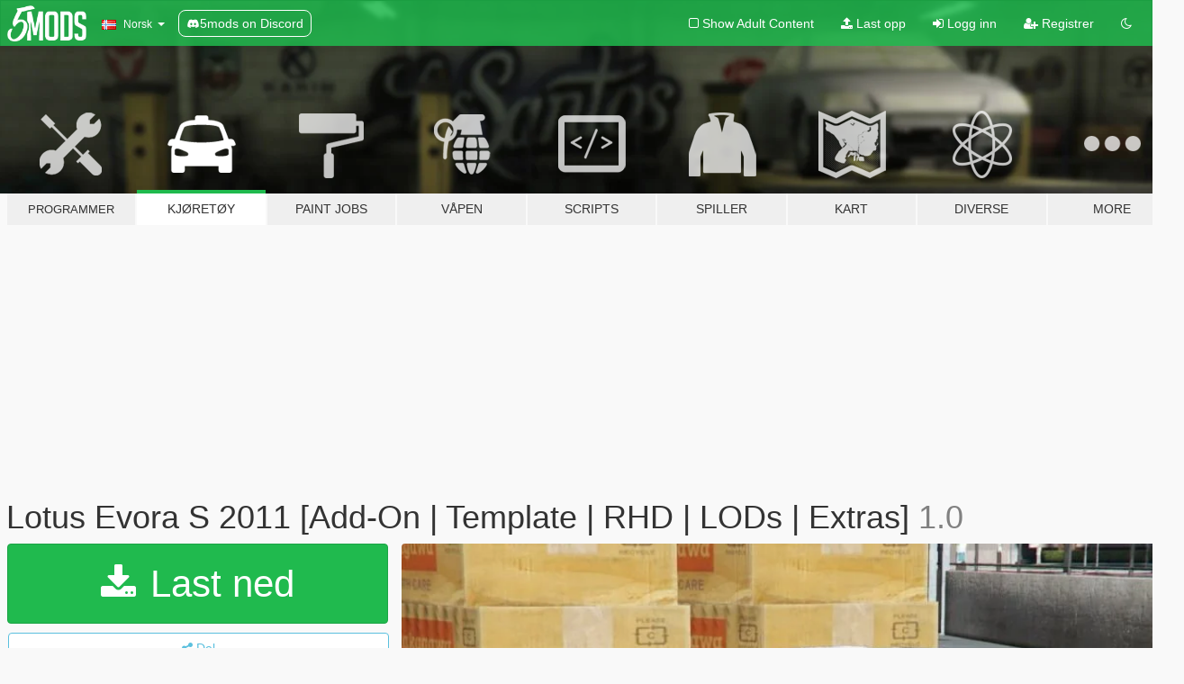

--- FILE ---
content_type: text/html; charset=utf-8
request_url: https://no.gta5-mods.com/vehicles/lotus-evora-s-2011-add-on-template-rhd-lods-extras
body_size: 13391
content:

<!DOCTYPE html>
<html lang="nb" dir="ltr">
<head>
	<title>
		Lotus Evora S 2011 [Add-On | Template | RHD | LODs | Extras] - GTA5-Mods.com
	</title>

		<script
		  async
		  src="https://hb.vntsm.com/v4/live/vms/sites/gta5-mods.com/index.js"
        ></script>

        <script>
          self.__VM = self.__VM || [];
          self.__VM.push(function (admanager, scope) {
            scope.Config.buildPlacement((configBuilder) => {
              configBuilder.add("billboard");
              configBuilder.addDefaultOrUnique("mobile_mpu").setBreakPoint("mobile")
            }).display("top-ad");

            scope.Config.buildPlacement((configBuilder) => {
              configBuilder.add("leaderboard");
              configBuilder.addDefaultOrUnique("mobile_mpu").setBreakPoint("mobile")
            }).display("central-ad");

            scope.Config.buildPlacement((configBuilder) => {
              configBuilder.add("mpu");
              configBuilder.addDefaultOrUnique("mobile_mpu").setBreakPoint("mobile")
            }).display("side-ad");

            scope.Config.buildPlacement((configBuilder) => {
              configBuilder.add("leaderboard");
              configBuilder.addDefaultOrUnique("mpu").setBreakPoint({ mediaQuery: "max-width:1200px" })
            }).display("central-ad-2");

            scope.Config.buildPlacement((configBuilder) => {
              configBuilder.add("leaderboard");
              configBuilder.addDefaultOrUnique("mobile_mpu").setBreakPoint("mobile")
            }).display("bottom-ad");

            scope.Config.buildPlacement((configBuilder) => {
              configBuilder.add("desktop_takeover");
              configBuilder.addDefaultOrUnique("mobile_takeover").setBreakPoint("mobile")
            }).display("takeover-ad");

            scope.Config.get('mpu').display('download-ad-1');
          });
        </script>

	<meta charset="utf-8">
	<meta name="viewport" content="width=320, initial-scale=1.0, maximum-scale=1.0">
	<meta http-equiv="X-UA-Compatible" content="IE=edge">
	<meta name="msapplication-config" content="none">
	<meta name="theme-color" content="#20ba4e">
	<meta name="msapplication-navbutton-color" content="#20ba4e">
	<meta name="apple-mobile-web-app-capable" content="yes">
	<meta name="apple-mobile-web-app-status-bar-style" content="#20ba4e">
	<meta name="csrf-param" content="authenticity_token" />
<meta name="csrf-token" content="nHlLU5skROuIVc/fg2IeqO9LLdkf2eZmKa/SZNpnbVIysybTZAZYMoKIMR8YsgYl5FGW77b4B7X/JW24Syau3A==" />
	    <!--suppress ALL -->

    <meta property="og:url" content="https://no.gta5-mods.com/vehicles/lotus-evora-s-2011-add-on-template-rhd-lods-extras">
    <meta property="og:title" content="Lotus Evora S 2011 [Add-On | Template | RHD | LODs | Extras]">
    <meta property="og:description" content="In The Name Of God ============================================================= &quot; Lotus Evora S 2011 &quot; ----------------------------------------------------------------------------------------------------------- 3D Model from Forza Horizon 4 GTA V convert and edit: Abolfazl Danaee (00AbOlFaZl00) Tire texture from Assetto Corsa - Edited by Vsoreny All Liverys by HarvinoiiD ============================================================= ...">
    <meta property="og:site_name" content="GTA5-Mods.com">
    <meta property="og:image" content="https://img.gta5-mods.com/q75/images/lotus-evora-s-2011-add-on-template-rhd-lods-extras/05aa15-1.jpg">

    <meta name="twitter:card" content="summary_large_image">
    <meta name="twitter:site" content="@5mods">
    <meta name="twitter:title" content="Lotus Evora S 2011 [Add-On | Template | RHD | LODs | Extras]">
    <meta name="twitter:description" content="In The Name Of God ============================================================= &quot; Lotus Evora S 2011 &quot; ----------------------------------------------------------------------------------------------------------- 3D Model from Forza Horizon 4 GTA V convert and edit: Abolfazl Danaee (00AbOlFaZl00) Tire texture from Assetto Corsa - Edited by Vsoreny All Liverys by HarvinoiiD ============================================================= ...">
    <meta name="twitter:image" content="https://img.gta5-mods.com/q75/images/lotus-evora-s-2011-add-on-template-rhd-lods-extras/05aa15-1.jpg">


	<link rel="shortcut icon" type="image/x-icon" href="https://images.gta5-mods.com/icons/favicon.png">
	<link rel="stylesheet" media="screen" href="/assets/application-7e510725ebc5c55e88a9fd87c027a2aa9e20126744fbac89762e0fd54819c399.css" />
	    <link rel="alternate" hreflang="id" href="https://id.gta5-mods.com/vehicles/lotus-evora-s-2011-add-on-template-rhd-lods-extras">
    <link rel="alternate" hreflang="ms" href="https://ms.gta5-mods.com/vehicles/lotus-evora-s-2011-add-on-template-rhd-lods-extras">
    <link rel="alternate" hreflang="bg" href="https://bg.gta5-mods.com/vehicles/lotus-evora-s-2011-add-on-template-rhd-lods-extras">
    <link rel="alternate" hreflang="ca" href="https://ca.gta5-mods.com/vehicles/lotus-evora-s-2011-add-on-template-rhd-lods-extras">
    <link rel="alternate" hreflang="cs" href="https://cs.gta5-mods.com/vehicles/lotus-evora-s-2011-add-on-template-rhd-lods-extras">
    <link rel="alternate" hreflang="da" href="https://da.gta5-mods.com/vehicles/lotus-evora-s-2011-add-on-template-rhd-lods-extras">
    <link rel="alternate" hreflang="de" href="https://de.gta5-mods.com/vehicles/lotus-evora-s-2011-add-on-template-rhd-lods-extras">
    <link rel="alternate" hreflang="el" href="https://el.gta5-mods.com/vehicles/lotus-evora-s-2011-add-on-template-rhd-lods-extras">
    <link rel="alternate" hreflang="en" href="https://www.gta5-mods.com/vehicles/lotus-evora-s-2011-add-on-template-rhd-lods-extras">
    <link rel="alternate" hreflang="es" href="https://es.gta5-mods.com/vehicles/lotus-evora-s-2011-add-on-template-rhd-lods-extras">
    <link rel="alternate" hreflang="fr" href="https://fr.gta5-mods.com/vehicles/lotus-evora-s-2011-add-on-template-rhd-lods-extras">
    <link rel="alternate" hreflang="gl" href="https://gl.gta5-mods.com/vehicles/lotus-evora-s-2011-add-on-template-rhd-lods-extras">
    <link rel="alternate" hreflang="ko" href="https://ko.gta5-mods.com/vehicles/lotus-evora-s-2011-add-on-template-rhd-lods-extras">
    <link rel="alternate" hreflang="hi" href="https://hi.gta5-mods.com/vehicles/lotus-evora-s-2011-add-on-template-rhd-lods-extras">
    <link rel="alternate" hreflang="it" href="https://it.gta5-mods.com/vehicles/lotus-evora-s-2011-add-on-template-rhd-lods-extras">
    <link rel="alternate" hreflang="hu" href="https://hu.gta5-mods.com/vehicles/lotus-evora-s-2011-add-on-template-rhd-lods-extras">
    <link rel="alternate" hreflang="mk" href="https://mk.gta5-mods.com/vehicles/lotus-evora-s-2011-add-on-template-rhd-lods-extras">
    <link rel="alternate" hreflang="nl" href="https://nl.gta5-mods.com/vehicles/lotus-evora-s-2011-add-on-template-rhd-lods-extras">
    <link rel="alternate" hreflang="nb" href="https://no.gta5-mods.com/vehicles/lotus-evora-s-2011-add-on-template-rhd-lods-extras">
    <link rel="alternate" hreflang="pl" href="https://pl.gta5-mods.com/vehicles/lotus-evora-s-2011-add-on-template-rhd-lods-extras">
    <link rel="alternate" hreflang="pt-BR" href="https://pt.gta5-mods.com/vehicles/lotus-evora-s-2011-add-on-template-rhd-lods-extras">
    <link rel="alternate" hreflang="ro" href="https://ro.gta5-mods.com/vehicles/lotus-evora-s-2011-add-on-template-rhd-lods-extras">
    <link rel="alternate" hreflang="ru" href="https://ru.gta5-mods.com/vehicles/lotus-evora-s-2011-add-on-template-rhd-lods-extras">
    <link rel="alternate" hreflang="sl" href="https://sl.gta5-mods.com/vehicles/lotus-evora-s-2011-add-on-template-rhd-lods-extras">
    <link rel="alternate" hreflang="fi" href="https://fi.gta5-mods.com/vehicles/lotus-evora-s-2011-add-on-template-rhd-lods-extras">
    <link rel="alternate" hreflang="sv" href="https://sv.gta5-mods.com/vehicles/lotus-evora-s-2011-add-on-template-rhd-lods-extras">
    <link rel="alternate" hreflang="vi" href="https://vi.gta5-mods.com/vehicles/lotus-evora-s-2011-add-on-template-rhd-lods-extras">
    <link rel="alternate" hreflang="tr" href="https://tr.gta5-mods.com/vehicles/lotus-evora-s-2011-add-on-template-rhd-lods-extras">
    <link rel="alternate" hreflang="uk" href="https://uk.gta5-mods.com/vehicles/lotus-evora-s-2011-add-on-template-rhd-lods-extras">
    <link rel="alternate" hreflang="zh-CN" href="https://zh.gta5-mods.com/vehicles/lotus-evora-s-2011-add-on-template-rhd-lods-extras">

  <script src="/javascripts/ads.js"></script>

		<!-- Nexus Google Tag Manager -->
		<script nonce="true">
//<![CDATA[
				window.dataLayer = window.dataLayer || [];

						window.dataLayer.push({
								login_status: 'Guest',
								user_id: undefined,
								gta5mods_id: undefined,
						});

//]]>
</script>
		<script nonce="true">
//<![CDATA[
				(function(w,d,s,l,i){w[l]=w[l]||[];w[l].push({'gtm.start':
				new Date().getTime(),event:'gtm.js'});var f=d.getElementsByTagName(s)[0],
				j=d.createElement(s),dl=l!='dataLayer'?'&l='+l:'';j.async=true;j.src=
				'https://www.googletagmanager.com/gtm.js?id='+i+dl;f.parentNode.insertBefore(j,f);
				})(window,document,'script','dataLayer','GTM-KCVF2WQ');

//]]>
</script>		<!-- End Nexus Google Tag Manager -->
</head>
<body class=" nb">
	<!-- Google Tag Manager (noscript) -->
	<noscript><iframe src="https://www.googletagmanager.com/ns.html?id=GTM-KCVF2WQ"
										height="0" width="0" style="display:none;visibility:hidden"></iframe></noscript>
	<!-- End Google Tag Manager (noscript) -->

<div id="page-cover"></div>
<div id="page-loading">
	<span class="graphic"></span>
	<span class="message">Laster...</span>
</div>

<div id="page-cover"></div>

<nav id="main-nav" class="navbar navbar-default">
  <div class="container">
    <div class="navbar-header">
      <a class="navbar-brand" href="/"></a>

      <ul class="nav navbar-nav">
        <li id="language-dropdown" class="dropdown">
          <a href="#language" class="dropdown-toggle" data-toggle="dropdown">
            <span class="famfamfam-flag-no icon"></span>&nbsp;
            <span class="language-name">Norsk</span>
            <span class="caret"></span>
          </a>

          <ul class="dropdown-menu dropdown-menu-with-footer">
                <li>
                  <a href="https://id.gta5-mods.com/vehicles/lotus-evora-s-2011-add-on-template-rhd-lods-extras">
                    <span class="famfamfam-flag-id"></span>
                    <span class="language-name">Bahasa Indonesia</span>
                  </a>
                </li>
                <li>
                  <a href="https://ms.gta5-mods.com/vehicles/lotus-evora-s-2011-add-on-template-rhd-lods-extras">
                    <span class="famfamfam-flag-my"></span>
                    <span class="language-name">Bahasa Melayu</span>
                  </a>
                </li>
                <li>
                  <a href="https://bg.gta5-mods.com/vehicles/lotus-evora-s-2011-add-on-template-rhd-lods-extras">
                    <span class="famfamfam-flag-bg"></span>
                    <span class="language-name">Български</span>
                  </a>
                </li>
                <li>
                  <a href="https://ca.gta5-mods.com/vehicles/lotus-evora-s-2011-add-on-template-rhd-lods-extras">
                    <span class="famfamfam-flag-catalonia"></span>
                    <span class="language-name">Català</span>
                  </a>
                </li>
                <li>
                  <a href="https://cs.gta5-mods.com/vehicles/lotus-evora-s-2011-add-on-template-rhd-lods-extras">
                    <span class="famfamfam-flag-cz"></span>
                    <span class="language-name">Čeština</span>
                  </a>
                </li>
                <li>
                  <a href="https://da.gta5-mods.com/vehicles/lotus-evora-s-2011-add-on-template-rhd-lods-extras">
                    <span class="famfamfam-flag-dk"></span>
                    <span class="language-name">Dansk</span>
                  </a>
                </li>
                <li>
                  <a href="https://de.gta5-mods.com/vehicles/lotus-evora-s-2011-add-on-template-rhd-lods-extras">
                    <span class="famfamfam-flag-de"></span>
                    <span class="language-name">Deutsch</span>
                  </a>
                </li>
                <li>
                  <a href="https://el.gta5-mods.com/vehicles/lotus-evora-s-2011-add-on-template-rhd-lods-extras">
                    <span class="famfamfam-flag-gr"></span>
                    <span class="language-name">Ελληνικά</span>
                  </a>
                </li>
                <li>
                  <a href="https://www.gta5-mods.com/vehicles/lotus-evora-s-2011-add-on-template-rhd-lods-extras">
                    <span class="famfamfam-flag-gb"></span>
                    <span class="language-name">English</span>
                  </a>
                </li>
                <li>
                  <a href="https://es.gta5-mods.com/vehicles/lotus-evora-s-2011-add-on-template-rhd-lods-extras">
                    <span class="famfamfam-flag-es"></span>
                    <span class="language-name">Español</span>
                  </a>
                </li>
                <li>
                  <a href="https://fr.gta5-mods.com/vehicles/lotus-evora-s-2011-add-on-template-rhd-lods-extras">
                    <span class="famfamfam-flag-fr"></span>
                    <span class="language-name">Français</span>
                  </a>
                </li>
                <li>
                  <a href="https://gl.gta5-mods.com/vehicles/lotus-evora-s-2011-add-on-template-rhd-lods-extras">
                    <span class="famfamfam-flag-es-gl"></span>
                    <span class="language-name">Galego</span>
                  </a>
                </li>
                <li>
                  <a href="https://ko.gta5-mods.com/vehicles/lotus-evora-s-2011-add-on-template-rhd-lods-extras">
                    <span class="famfamfam-flag-kr"></span>
                    <span class="language-name">한국어</span>
                  </a>
                </li>
                <li>
                  <a href="https://hi.gta5-mods.com/vehicles/lotus-evora-s-2011-add-on-template-rhd-lods-extras">
                    <span class="famfamfam-flag-in"></span>
                    <span class="language-name">हिन्दी</span>
                  </a>
                </li>
                <li>
                  <a href="https://it.gta5-mods.com/vehicles/lotus-evora-s-2011-add-on-template-rhd-lods-extras">
                    <span class="famfamfam-flag-it"></span>
                    <span class="language-name">Italiano</span>
                  </a>
                </li>
                <li>
                  <a href="https://hu.gta5-mods.com/vehicles/lotus-evora-s-2011-add-on-template-rhd-lods-extras">
                    <span class="famfamfam-flag-hu"></span>
                    <span class="language-name">Magyar</span>
                  </a>
                </li>
                <li>
                  <a href="https://mk.gta5-mods.com/vehicles/lotus-evora-s-2011-add-on-template-rhd-lods-extras">
                    <span class="famfamfam-flag-mk"></span>
                    <span class="language-name">Македонски</span>
                  </a>
                </li>
                <li>
                  <a href="https://nl.gta5-mods.com/vehicles/lotus-evora-s-2011-add-on-template-rhd-lods-extras">
                    <span class="famfamfam-flag-nl"></span>
                    <span class="language-name">Nederlands</span>
                  </a>
                </li>
                <li>
                  <a href="https://no.gta5-mods.com/vehicles/lotus-evora-s-2011-add-on-template-rhd-lods-extras">
                    <span class="famfamfam-flag-no"></span>
                    <span class="language-name">Norsk</span>
                  </a>
                </li>
                <li>
                  <a href="https://pl.gta5-mods.com/vehicles/lotus-evora-s-2011-add-on-template-rhd-lods-extras">
                    <span class="famfamfam-flag-pl"></span>
                    <span class="language-name">Polski</span>
                  </a>
                </li>
                <li>
                  <a href="https://pt.gta5-mods.com/vehicles/lotus-evora-s-2011-add-on-template-rhd-lods-extras">
                    <span class="famfamfam-flag-br"></span>
                    <span class="language-name">Português do Brasil</span>
                  </a>
                </li>
                <li>
                  <a href="https://ro.gta5-mods.com/vehicles/lotus-evora-s-2011-add-on-template-rhd-lods-extras">
                    <span class="famfamfam-flag-ro"></span>
                    <span class="language-name">Română</span>
                  </a>
                </li>
                <li>
                  <a href="https://ru.gta5-mods.com/vehicles/lotus-evora-s-2011-add-on-template-rhd-lods-extras">
                    <span class="famfamfam-flag-ru"></span>
                    <span class="language-name">Русский</span>
                  </a>
                </li>
                <li>
                  <a href="https://sl.gta5-mods.com/vehicles/lotus-evora-s-2011-add-on-template-rhd-lods-extras">
                    <span class="famfamfam-flag-si"></span>
                    <span class="language-name">Slovenščina</span>
                  </a>
                </li>
                <li>
                  <a href="https://fi.gta5-mods.com/vehicles/lotus-evora-s-2011-add-on-template-rhd-lods-extras">
                    <span class="famfamfam-flag-fi"></span>
                    <span class="language-name">Suomi</span>
                  </a>
                </li>
                <li>
                  <a href="https://sv.gta5-mods.com/vehicles/lotus-evora-s-2011-add-on-template-rhd-lods-extras">
                    <span class="famfamfam-flag-se"></span>
                    <span class="language-name">Svenska</span>
                  </a>
                </li>
                <li>
                  <a href="https://vi.gta5-mods.com/vehicles/lotus-evora-s-2011-add-on-template-rhd-lods-extras">
                    <span class="famfamfam-flag-vn"></span>
                    <span class="language-name">Tiếng Việt</span>
                  </a>
                </li>
                <li>
                  <a href="https://tr.gta5-mods.com/vehicles/lotus-evora-s-2011-add-on-template-rhd-lods-extras">
                    <span class="famfamfam-flag-tr"></span>
                    <span class="language-name">Türkçe</span>
                  </a>
                </li>
                <li>
                  <a href="https://uk.gta5-mods.com/vehicles/lotus-evora-s-2011-add-on-template-rhd-lods-extras">
                    <span class="famfamfam-flag-ua"></span>
                    <span class="language-name">Українська</span>
                  </a>
                </li>
                <li>
                  <a href="https://zh.gta5-mods.com/vehicles/lotus-evora-s-2011-add-on-template-rhd-lods-extras">
                    <span class="famfamfam-flag-cn"></span>
                    <span class="language-name">中文</span>
                  </a>
                </li>
          </ul>
        </li>
        <li class="discord-link">
          <a href="https://discord.gg/2PR7aMzD4U" target="_blank" rel="noreferrer">
            <img src="https://images.gta5-mods.com/site/discord-header.svg" height="15px" alt="">
            <span>5mods on Discord</span>
          </a>
        </li>
      </ul>
    </div>

    <ul class="nav navbar-nav navbar-right">
        <li>
          <a href="/adult_filter" title="Light mode">
              <span class="fa fa-square-o"></span>
            <span>Show Adult <span class="adult-filter__content-text">Content</span></span>
          </a>
        </li>
      <li class="hidden-xs">
        <a href="/upload">
          <span class="icon fa fa-upload"></span>
          Last opp
        </a>
      </li>

        <li>
          <a href="/login?r=/vehicles/lotus-evora-s-2011-add-on-template-rhd-lods-extras">
            <span class="icon fa fa-sign-in"></span>
            <span class="login-text">Logg inn</span>
          </a>
        </li>

        <li class="hidden-xs">
          <a href="/register?r=/vehicles/lotus-evora-s-2011-add-on-template-rhd-lods-extras">
            <span class="icon fa fa-user-plus"></span>
            Registrer
          </a>
        </li>

        <li>
            <a href="/dark_mode" title="Dark mode">
              <span class="fa fa-moon-o"></span>
            </a>
        </li>

      <li id="search-dropdown">
        <a href="#search" class="dropdown-toggle" data-toggle="dropdown">
          <span class="fa fa-search"></span>
        </a>

        <div class="dropdown-menu">
          <div class="form-inline">
            <div class="form-group">
              <div class="input-group">
                <div class="input-group-addon"><span  class="fa fa-search"></span></div>
                <input type="text" class="form-control" placeholder="Søk GTA 5 mods ...">
              </div>
            </div>
            <button type="submit" class="btn btn-primary">
              Søk
            </button>
          </div>
        </div>
      </li>
    </ul>
  </div>
</nav>

<div id="banner" class="vehicles">
  <div class="container hidden-xs">
    <div id="intro">
      <h1 class="styled">Velkommen til GTA5-Mods.com</h1>
      <p>Velg en av følgende kategoriene for å begynne å bla gjennom de nyeste GTA 5 mods:</p>
    </div>
  </div>

  <div class="container">
    <ul id="navigation" class="clearfix nb">
        <li class="tools ">
          <a href="/tools">
            <span class="icon-category"></span>
            <span class="label-border"></span>
            <span class="label-category lg-small md-small">
              <span>Programmer</span>
            </span>
          </a>
        </li>
        <li class="vehicles active">
          <a href="/vehicles">
            <span class="icon-category"></span>
            <span class="label-border"></span>
            <span class="label-category ">
              <span>Kjøretøy</span>
            </span>
          </a>
        </li>
        <li class="paintjobs ">
          <a href="/paintjobs">
            <span class="icon-category"></span>
            <span class="label-border"></span>
            <span class="label-category ">
              <span>Paint Jobs</span>
            </span>
          </a>
        </li>
        <li class="weapons ">
          <a href="/weapons">
            <span class="icon-category"></span>
            <span class="label-border"></span>
            <span class="label-category ">
              <span>Våpen</span>
            </span>
          </a>
        </li>
        <li class="scripts ">
          <a href="/scripts">
            <span class="icon-category"></span>
            <span class="label-border"></span>
            <span class="label-category ">
              <span>Scripts</span>
            </span>
          </a>
        </li>
        <li class="player ">
          <a href="/player">
            <span class="icon-category"></span>
            <span class="label-border"></span>
            <span class="label-category ">
              <span>Spiller</span>
            </span>
          </a>
        </li>
        <li class="maps ">
          <a href="/maps">
            <span class="icon-category"></span>
            <span class="label-border"></span>
            <span class="label-category ">
              <span>Kart</span>
            </span>
          </a>
        </li>
        <li class="misc ">
          <a href="/misc">
            <span class="icon-category"></span>
            <span class="label-border"></span>
            <span class="label-category ">
              <span>Diverse</span>
            </span>
          </a>
        </li>
      <li id="more-dropdown" class="more dropdown">
        <a href="#more" class="dropdown-toggle" data-toggle="dropdown">
          <span class="icon-category"></span>
          <span class="label-border"></span>
          <span class="label-category ">
            <span>More</span>
          </span>
        </a>

        <ul class="dropdown-menu pull-right">
          <li>
            <a href="http://www.gta5cheats.com" target="_blank">
              <span class="fa fa-external-link"></span>
              GTA 5 Cheats
            </a>
          </li>
        </ul>
      </li>
    </ul>
  </div>
</div>

<div id="content">
  


<div id="file" class="container" data-user-file-id="108135">
  <div class="clearfix">
      <div id="top-ad" class="ad-container"></div>

    <h1>
      
      Lotus Evora S 2011 [Add-On | Template | RHD | LODs | Extras]
      <span class="version">1.0</span>

    </h1>
  </div>


    <div id="file-container" class="row">
      <div class="col-sm-5 col-lg-4">

          <a href="/vehicles/lotus-evora-s-2011-add-on-template-rhd-lods-extras/download/101222" class="btn btn-primary btn-download" >
            <span class="fa fa-download"></span>
            Last ned
          </a>

        <div class="file-actions">

          <div class="row">
            <div class="col-xs-12 share-container">
              <div id="share-list">
                <ul>
                  <li>
                    <a href="#share-facebook" class="facebook" title="Del på Facebook">
                      <span class="fa fa-facebook"></span>
                    </a>
                  </li>
                  <li>
                    <a href="#share-twitter" class="twitter" title="Del på Twitter" data-text="Lotus Evora S 2011 [Add-On | Template | RHD | LODs | Extras]">
                      <span class="fa fa-twitter"></span>
                    </a>
                  </li>
                  <li>
                    <a href="#share-vk" class="vk" title="Del på VKontakte">
                      <span class="fa fa-vk"></span>
                    </a>
                  </li>
                </ul>
              </div>

              <button class="btn btn-o-info btn-block">
                <span class="fa fa-share-alt "></span>
                <span>Del</span>
              </button>
            </div>

          </div>
        </div>
        <div class="panel panel-default">
          <div class="panel-body">
            <div class="user-panel row">
              <div class="col-xs-3">
                <a href="/users/Abolfazldanaee">
                  <img class="img-responsive" src="https://img.gta5-mods.com/q75-w100-h100-cfill/avatars/697592/80c79f-AD3D.jpg" alt="80c79f ad3d" />
                </a>
              </div>
              <div class="col-xs-9">
                <a class="username" href="/users/Abolfazldanaee">00AbOlFaZl00</a>
                  <br/>
                  <div class="user-social">
                    <a title="Homepage" target="_blank" href="https://discord.gg/Fh6TmuM"><span class="fa fa-home"></span></a>










<a title="Discord Server" target="_blank" href="https://discord.gg/Fh6TmuM"><span class="fa fa-discord size-30"></span></a>

                  </div>

                  


              </div>
            </div>
          </div>
        </div>

          <div class="panel panel-default hidden-xs">
            <div class="panel-body">
  <h3 class="mt-0">
    <i class="fa fa-list-alt"></i>
    <span class="translation_missing" title="translation missing: nb.user_file.all_versions">All Versions</span>
  </h3>
      <div class="well pull-left file-version-container ">
        <div class="pull-left">
          <i class="fa fa-file"></i>&nbsp;1.0 <span>(current)</span>
          <p>
            <span class="num-downloads">5 591 nedlastninger <span class="file-size">, 26,9 MB</span></span>
            <br/><span class="num-downloads"> 3. oktober 2020</span>
          </p>
        </div>
        <div class="pull-right" >
                  <a target="_blank" href="https://www.virustotal.com/gui/file/486a0caceba7ae0b7749a2e085f4a864f2d10c148750b8a46bc331045f6e458f/detection/f-486a0caceba7ae0b7749a2e085f4a864f2d10c148750b8a46bc331045f6e458f-1601698082"><i data-container="body" data-trigger="hover" data-toggle="popover" data-placement="top" data-html="true" data-title="<b class='color-success'>This file is safe <i class='fa fa-check-circle-o'></i></b>" data-content="<i>This file has been scanned for viruses and is safe to download.</i>" class="fa fa-shield vt-version"></i></a>

              <a target="_blank" href="/vehicles/lotus-evora-s-2011-add-on-template-rhd-lods-extras/download/101222"><i class="fa fa-download download-version"></i></a>
        </div>
      </div>
</div>
          </div>

          <div id="side-ad" class="ad-container"></div>

        <div class="file-list">
            <div class="col-xs-12 hidden-xs">
              <h4>More mods by <a class="username" href="/users/Abolfazldanaee">Abolfazldanaee</a>:</h4>
                
<div class="file-list-obj">
  <a href="/vehicles/2006-koenigsegg-ccx-add-on-template" title="2006 Koenigsegg CCX [Add-On | Extras | Template]" class="preview empty">

    <img title="2006 Koenigsegg CCX [Add-On | Extras | Template]" class="img-responsive" alt="2006 Koenigsegg CCX [Add-On | Extras | Template]" src="https://img.gta5-mods.com/q75-w500-h333-cfill/images/2006-koenigsegg-ccx-add-on-template/3bded0-65.jpg" />

      <ul class="categories">
            <li>Add-On</li>
            <li>Bil</li>
      </ul>

      <div class="stats">
        <div>
            <span title="5.0 star rating">
              <span class="fa fa-star"></span> 5.0
            </span>
        </div>
        <div>
          <span title="25 512 Nedlastinger">
            <span class="fa fa-download"></span> 25 512
          </span>
          <span class="stats-likes" title="244 Liker">
            <span class="fa fa-thumbs-up"></span> 244
          </span>
        </div>
      </div>

  </a>
  <div class="details">
    <div class="top">
      <div class="name">
        <a href="/vehicles/2006-koenigsegg-ccx-add-on-template" title="2006 Koenigsegg CCX [Add-On | Extras | Template]">
          <span dir="ltr">2006 Koenigsegg CCX [Add-On | Extras | Template]</span>
        </a>
      </div>
        <div class="version" dir="ltr" title="2.0b">2.0b</div>
    </div>
    <div class="bottom">
      <span class="bottom-by">By</span> <a href="/users/Abolfazldanaee" title="Abolfazldanaee">Abolfazldanaee</a>
    </div>
  </div>
</div>
                
<div class="file-list-obj">
  <a href="/vehicles/dodge-viper-08-acr-extras-add-on" title="2008 Dodge Viper [Add-On | ACR | Extras | Template]" class="preview empty">

    <img title="2008 Dodge Viper [Add-On | ACR | Extras | Template]" class="img-responsive" alt="2008 Dodge Viper [Add-On | ACR | Extras | Template]" src="https://img.gta5-mods.com/q75-w500-h333-cfill/images/dodge-viper-08-acr-extras-add-on/238ed2-f78.jpg" />

      <ul class="categories">
            <li>Add-On</li>
            <li>Bil</li>
            <li>Dodge</li>
      </ul>

      <div class="stats">
        <div>
            <span title="4.94 star rating">
              <span class="fa fa-star"></span> 4.94
            </span>
        </div>
        <div>
          <span title="46 447 Nedlastinger">
            <span class="fa fa-download"></span> 46 447
          </span>
          <span class="stats-likes" title="407 Liker">
            <span class="fa fa-thumbs-up"></span> 407
          </span>
        </div>
      </div>

  </a>
  <div class="details">
    <div class="top">
      <div class="name">
        <a href="/vehicles/dodge-viper-08-acr-extras-add-on" title="2008 Dodge Viper [Add-On | ACR | Extras | Template]">
          <span dir="ltr">2008 Dodge Viper [Add-On | ACR | Extras | Template]</span>
        </a>
      </div>
        <div class="version" dir="ltr" title="4.5">4.5</div>
    </div>
    <div class="bottom">
      <span class="bottom-by">By</span> <a href="/users/Abolfazldanaee" title="Abolfazldanaee">Abolfazldanaee</a>
    </div>
  </div>
</div>
                
<div class="file-list-obj">
  <a href="/vehicles/2011-ferrari-599-gto-add-on-template" title="2011 Ferrari 599 GTO [Add-On | Template]" class="preview empty">

    <img title="2011 Ferrari 599 GTO [Add-On | Template]" class="img-responsive" alt="2011 Ferrari 599 GTO [Add-On | Template]" src="https://img.gta5-mods.com/q75-w500-h333-cfill/images/2011-ferrari-599-gto-add-on-template/6316ce-70.jpg" />

      <ul class="categories">
            <li>Add-On</li>
            <li>Bil</li>
            <li>Ferrari</li>
      </ul>

      <div class="stats">
        <div>
            <span title="4.98 star rating">
              <span class="fa fa-star"></span> 4.98
            </span>
        </div>
        <div>
          <span title="23 892 Nedlastinger">
            <span class="fa fa-download"></span> 23 892
          </span>
          <span class="stats-likes" title="251 Liker">
            <span class="fa fa-thumbs-up"></span> 251
          </span>
        </div>
      </div>

  </a>
  <div class="details">
    <div class="top">
      <div class="name">
        <a href="/vehicles/2011-ferrari-599-gto-add-on-template" title="2011 Ferrari 599 GTO [Add-On | Template]">
          <span dir="ltr">2011 Ferrari 599 GTO [Add-On | Template]</span>
        </a>
      </div>
        <div class="version" dir="ltr" title="2.0">2.0</div>
    </div>
    <div class="bottom">
      <span class="bottom-by">By</span> <a href="/users/Abolfazldanaee" title="Abolfazldanaee">Abolfazldanaee</a>
    </div>
  </div>
</div>
                
<div class="file-list-obj">
  <a href="/vehicles/2008-lamborghini-reventon-add-on-template" title="2008 Lamborghini Reventón [Add-On | Template]" class="preview empty">

    <img title="2008 Lamborghini Reventón [Add-On | Template]" class="img-responsive" alt="2008 Lamborghini Reventón [Add-On | Template]" src="https://img.gta5-mods.com/q75-w500-h333-cfill/images/2008-lamborghini-reventon-add-on-template/72febd-89.jpg" />

      <ul class="categories">
            <li>Add-On</li>
            <li>Bil</li>
            <li>Lamborghini</li>
            <li>Template</li>
      </ul>

      <div class="stats">
        <div>
            <span title="5.0 star rating">
              <span class="fa fa-star"></span> 5.0
            </span>
        </div>
        <div>
          <span title="10 750 Nedlastinger">
            <span class="fa fa-download"></span> 10 750
          </span>
          <span class="stats-likes" title="62 Liker">
            <span class="fa fa-thumbs-up"></span> 62
          </span>
        </div>
      </div>

  </a>
  <div class="details">
    <div class="top">
      <div class="name">
        <a href="/vehicles/2008-lamborghini-reventon-add-on-template" title="2008 Lamborghini Reventón [Add-On | Template]">
          <span dir="ltr">2008 Lamborghini Reventón [Add-On | Template]</span>
        </a>
      </div>
        <div class="version" dir="ltr" title="1.0">1.0</div>
    </div>
    <div class="bottom">
      <span class="bottom-by">By</span> <a href="/users/Abolfazldanaee" title="Abolfazldanaee">Abolfazldanaee</a>
    </div>
  </div>
</div>
                
<div class="file-list-obj">
  <a href="/vehicles/bmw-m5-e34-1995-add-on-extras" title="BMW M5 E34 1995 [Add-On | Extras]" class="preview empty">

    <img title="BMW M5 E34 1995 [Add-On | Extras]" class="img-responsive" alt="BMW M5 E34 1995 [Add-On | Extras]" src="https://img.gta5-mods.com/q75-w500-h333-cfill/images/bmw-m5-e34-1995-add-on-extras/01732d-e2e2.jpg" />

      <ul class="categories">
            <li>Add-On</li>
            <li>Bil</li>
            <li>Bmw</li>
      </ul>

      <div class="stats">
        <div>
            <span title="4.98 star rating">
              <span class="fa fa-star"></span> 4.98
            </span>
        </div>
        <div>
          <span title="39 039 Nedlastinger">
            <span class="fa fa-download"></span> 39 039
          </span>
          <span class="stats-likes" title="297 Liker">
            <span class="fa fa-thumbs-up"></span> 297
          </span>
        </div>
      </div>

  </a>
  <div class="details">
    <div class="top">
      <div class="name">
        <a href="/vehicles/bmw-m5-e34-1995-add-on-extras" title="BMW M5 E34 1995 [Add-On | Extras]">
          <span dir="ltr">BMW M5 E34 1995 [Add-On | Extras]</span>
        </a>
      </div>
        <div class="version" dir="ltr" title="1.3">1.3</div>
    </div>
    <div class="bottom">
      <span class="bottom-by">By</span> <a href="/users/Abolfazldanaee" title="Abolfazldanaee">Abolfazldanaee</a>
    </div>
  </div>
</div>
            </div>

        </div>
      </div>

      <div class="col-sm-7 col-lg-8">
          <div id="file-media">
            <!-- Cover Media -->
            <div class="text-center">

                <a target="_blank" class="thumbnail mfp-image cover-media" title="Lotus Evora S 2011 [Add-On | Template | RHD | LODs | Extras]" href="https://img.gta5-mods.com/q95/images/lotus-evora-s-2011-add-on-template-rhd-lods-extras/05aa15-1.jpg"><img class="img-responsive" src="https://img.gta5-mods.com/q85-w800/images/lotus-evora-s-2011-add-on-template-rhd-lods-extras/05aa15-1.jpg" alt="05aa15 1" /></a>
            </div>

            <!-- Remaining Media -->
              <div class="media-thumbnails row">
                    <div class="col-xs-4 col-md-2">
                      <a target="_blank" class="thumbnail mfp-image" title="Lotus Evora S 2011 [Add-On | Template | RHD | LODs | Extras]" href="https://img.gta5-mods.com/q95/images/lotus-evora-s-2011-add-on-template-rhd-lods-extras/d4aa33-ff.jpg"><img class="img-responsive" src="https://img.gta5-mods.com/q75-w350-h233-cfill/images/lotus-evora-s-2011-add-on-template-rhd-lods-extras/d4aa33-ff.jpg" alt="D4aa33 ff" /></a>
                    </div>
                    <div class="col-xs-4 col-md-2">
                      <a target="_blank" class="thumbnail mfp-image" title="Lotus Evora S 2011 [Add-On | Template | RHD | LODs | Extras]" href="https://img.gta5-mods.com/q95/images/lotus-evora-s-2011-add-on-template-rhd-lods-extras/05aa15-2424.jpg"><img class="img-responsive" src="https://img.gta5-mods.com/q75-w350-h233-cfill/images/lotus-evora-s-2011-add-on-template-rhd-lods-extras/05aa15-2424.jpg" alt="05aa15 2424" /></a>
                    </div>
                    <div class="col-xs-4 col-md-2">
                      <a target="_blank" class="thumbnail mfp-image" title="Lotus Evora S 2011 [Add-On | Template | RHD | LODs | Extras]" href="https://img.gta5-mods.com/q95/images/lotus-evora-s-2011-add-on-template-rhd-lods-extras/05aa15-2882.jpg"><img class="img-responsive" src="https://img.gta5-mods.com/q75-w350-h233-cfill/images/lotus-evora-s-2011-add-on-template-rhd-lods-extras/05aa15-2882.jpg" alt="05aa15 2882" /></a>
                    </div>
                    <div class="col-xs-4 col-md-2">
                      <a target="_blank" class="thumbnail mfp-image" title="Lotus Evora S 2011 [Add-On | Template | RHD | LODs | Extras]" href="https://img.gta5-mods.com/q95/images/lotus-evora-s-2011-add-on-template-rhd-lods-extras/05aa15-111.jpg"><img class="img-responsive" src="https://img.gta5-mods.com/q75-w350-h233-cfill/images/lotus-evora-s-2011-add-on-template-rhd-lods-extras/05aa15-111.jpg" alt="05aa15 111" /></a>
                    </div>
                    <div class="col-xs-4 col-md-2">
                      <a target="_blank" class="thumbnail mfp-image" title="Lotus Evora S 2011 [Add-On | Template | RHD | LODs | Extras]" href="https://img.gta5-mods.com/q95/images/lotus-evora-s-2011-add-on-template-rhd-lods-extras/05aa15-242.jpg"><img class="img-responsive" src="https://img.gta5-mods.com/q75-w350-h233-cfill/images/lotus-evora-s-2011-add-on-template-rhd-lods-extras/05aa15-242.jpg" alt="05aa15 242" /></a>
                    </div>
                    <div class="col-xs-4 col-md-2">
                      <a target="_blank" class="thumbnail mfp-image" title="Lotus Evora S 2011 [Add-On | Template | RHD | LODs | Extras]" href="https://img.gta5-mods.com/q95/images/lotus-evora-s-2011-add-on-template-rhd-lods-extras/05aa15-24244.jpg"><img class="img-responsive" src="https://img.gta5-mods.com/q75-w350-h233-cfill/images/lotus-evora-s-2011-add-on-template-rhd-lods-extras/05aa15-24244.jpg" alt="05aa15 24244" /></a>
                    </div>

                  <div class="extra-media collapse">
                        <div class="col-xs-4 col-md-2">
                          <a target="_blank" class="thumbnail mfp-image" title="Lotus Evora S 2011 [Add-On | Template | RHD | LODs | Extras]" href="https://img.gta5-mods.com/q95/images/lotus-evora-s-2011-add-on-template-rhd-lods-extras/05aa15-646.jpg"><img class="img-responsive" src="https://img.gta5-mods.com/q75-w350-h233-cfill/images/lotus-evora-s-2011-add-on-template-rhd-lods-extras/05aa15-646.jpg" alt="05aa15 646" /></a>
                        </div>
                        <div class="col-xs-4 col-md-2">
                          <a target="_blank" class="thumbnail mfp-image" title="Lotus Evora S 2011 [Add-On | Template | RHD | LODs | Extras]" href="https://img.gta5-mods.com/q95/images/lotus-evora-s-2011-add-on-template-rhd-lods-extras/05aa15-010000.jpg"><img class="img-responsive" src="https://img.gta5-mods.com/q75-w350-h233-cfill/images/lotus-evora-s-2011-add-on-template-rhd-lods-extras/05aa15-010000.jpg" alt="05aa15 010000" /></a>
                        </div>
                        <div class="col-xs-4 col-md-2">
                          <a target="_blank" class="thumbnail mfp-image" title="Lotus Evora S 2011 [Add-On | Template | RHD | LODs | Extras]" href="https://img.gta5-mods.com/q95/images/lotus-evora-s-2011-add-on-template-rhd-lods-extras/05aa15-879.jpg"><img class="img-responsive" src="https://img.gta5-mods.com/q75-w350-h233-cfill/images/lotus-evora-s-2011-add-on-template-rhd-lods-extras/05aa15-879.jpg" alt="05aa15 879" /></a>
                        </div>
                        <div class="col-xs-4 col-md-2">
                          <a target="_blank" class="thumbnail mfp-image" title="Lotus Evora S 2011 [Add-On | Template | RHD | LODs | Extras]" href="https://img.gta5-mods.com/q95/images/lotus-evora-s-2011-add-on-template-rhd-lods-extras/05aa15-87922.jpg"><img class="img-responsive" src="https://img.gta5-mods.com/q75-w350-h233-cfill/images/lotus-evora-s-2011-add-on-template-rhd-lods-extras/05aa15-87922.jpg" alt="05aa15 87922" /></a>
                        </div>
                        <div class="col-xs-4 col-md-2">
                          <a target="_blank" class="thumbnail mfp-image" title="Lotus Evora S 2011 [Add-On | Template | RHD | LODs | Extras]" href="https://img.gta5-mods.com/q95/images/lotus-evora-s-2011-add-on-template-rhd-lods-extras/05aa15-8799.jpg"><img class="img-responsive" src="https://img.gta5-mods.com/q75-w350-h233-cfill/images/lotus-evora-s-2011-add-on-template-rhd-lods-extras/05aa15-8799.jpg" alt="05aa15 8799" /></a>
                        </div>
                        <div class="col-xs-4 col-md-2">
                          
  <a href="https://www.youtube.com/watch?v=-_qj-MnA_Jk" class="thumbnail mfp-iframe" data-video-source="YOUTUBE" data-video-source-id="-_qj-MnA_Jk" data-username="EnRo">
    
    <span class="play-button fa fa-youtube-play"></span>
    <img class="img-responsive" src="https://img.youtube.com/vi/-_qj-MnA_Jk/mqdefault.jpg" alt="Mqdefault" />
  </a>


                        </div>
                  </div>
              </div>

                <a href="#more" class="media-limit btn btn-o-primary btn-block btn-sm">
                  <span class="fa fa-angle-down"></span>
                  Expand to see all images and videos
                  <span class="fa fa-angle-down"></span>
                </a>
          </div>

        <h3 class="clearfix" dir="auto">
          <div class="pull-left file-stats">
            <i class="fa fa-cloud-download pull-left download-icon"></i>
            <div class="file-stat file-downloads pull-left">
              <span class="num-downloads">5 591</span>
              <label>Nedlastinger</label>
            </div>
            <i class="fa fa-thumbs-o-up pull-left like-icon"></i>
            <div class="file-stat file-likes pull-left">
              <span class="num-likes">128</span>
              <label>Liker</label>
            </div>
          </div>

                <span class="comment-average-container pull-right">
                    <span class="comment-average-rating" data-rating="5.0"></span>
                    <label>5.0 / 5 stars (10 votes)</label>
                </span>
        </h3>
        <div id="featured-comment">
          <ul class="media-list pinned-comments">
            
    <li id="comment-1706844" class="comment media pinned" data-comment-id="1706844" data-username="Abolfazldanaee" data-mentions="[]">
      <div class="media-left">
        <a href="/users/Abolfazldanaee"><img class="media-object" src="https://img.gta5-mods.com/q75-w100-h100-cfill/avatars/697592/80c79f-AD3D.jpg" alt="80c79f ad3d" /></a>
      </div>
      <div class="media-body">
        <div class="panel panel-default">
          <div class="panel-body">
            <div class="media-heading clearfix">
              <div class="pull-left flip" dir="auto">
                <a href="/users/Abolfazldanaee">Abolfazldanaee</a>
                    <label class="label label-primary">Utvikler</label>
              </div>
              <div class="pull-right flip">
                <span class="pinned-message inline-icon-text"><span class="fa fa-thumb-tack"></span>Pinned Comment</span>

                
              </div>
            </div>

            <div class="comment-text " dir="auto"><p>My Discord : https://discord.gg/Fh6TmuM</p></div>

            <div class="media-details clearfix">
              <div class="row">
                <div class="col-md-8 text-left flip">


                  

                  
                </div>
                <div class="col-md-4 text-right flip" title="lørdag,  3. oktober 2020, 04:35"> 3. oktober 2020</div>
              </div>
            </div>
          </div>
        </div>
      </div>
    </li>

          </ul>
        </div>
        <div class="visible-xs-block">
          <div class="panel panel-default">
            <div class="panel-body">
              <div class="file-description">
                      <span class="description-body description-collapsed" dir="auto">
                        In The Name Of God<br/>=============================================================<br/>" Lotus Evora S 2011 "<br/>-----------------------------------------------------------------------------------------------------------<br/>3D Model from Forza Horizon 4<br/>GTA V convert and edit:<br/>Abolfazl Danaee (00AbOlFaZl00)<br/>Tire texture from Assetto Corsa - Edited by Vsoreny<br/>All Liverys by HarvinoiiD<br/>=============================================================<br/><br/>Features:<br/>- HQ exterior, Interior , engine and trunkbay<br/>- HQ mirror reflections<br/>- LODs {1,2,3,4}<br/>- working dials<br/>- all lights functioning properly<br/>- breakable glass and lights<br/>- hands on steering wheel<br/>- glass tints working<br/>- template and liveries<br/>- dirtmap<br/>&amp; More... Enjoy!<br/>==============================================<br/><br/>How to install<br/>1. navigate to "mods/update/x64/dlcpacks/"<br/>create a new folder called "evora" and place this "dlc.rpf" file inside that folder<br/><br/>2. export "dlclist.xml" from "mods/update/update.rpf/common/data/" to your desktop with OpenIV<br/>open the file with any text editor, add the following line to the end:<br/><br/>dlcpacks:\evora\<br/><br/>3. Import "dlclist.xml" again to the path mentioned above using OpenIV<br/><br/>4. Done, use any trainer to spawn the car<br/><br/>car spawn name : evora<br/>==============================================<br/><br/>my new cars just in Discord
                        <div class="read-more-button-container">
                          <div class="read-more-gradient"></div>
                          <div class="read-more-button">Show Full Description</div>
                        </div>
                      </span>
              </div>
                <div id=tag-list>
                    <div>
                      <a href="/all/tags/add-on/most-downloaded">
                            <span class="label label-default">
                              <span class="fa fa-tag"></span>
                              Add-On
                            </span>
                      </a>
                    </div>
                    <div>
                      <a href="/all/tags/car/most-downloaded">
                            <span class="label label-default">
                              <span class="fa fa-tag"></span>
                              Bil
                            </span>
                      </a>
                    </div>
                    <div>
                      <a href="/all/tags/lotus/most-downloaded">
                            <span class="label label-default">
                              <span class="fa fa-tag"></span>
                              Lotus
                            </span>
                      </a>
                    </div>
                    <div>
                      <a href="/all/tags/template/most-downloaded">
                            <span class="label label-default">
                              <span class="fa fa-tag"></span>
                              Template
                            </span>
                      </a>
                    </div>
                </div>


              <div id="file-dates">

                <br/>
                <small title="lørdag,  3. oktober 2020, 03:59">
                  <strong>Først Lastet opp:</strong>
                   3. oktober 2020
                  
                </small>

                  <br/>
                  <small title="lørdag,  3. oktober 2020, 04:10">
                    <strong>Sist Oppdatert:</strong>
                     3. oktober 2020
                  </small>

                  <br/>
                  <small title="onsdag, 21. januar 2026, 12:38">
                    <strong>Last Downloaded:</strong>
                    14 hours ago
                  </small>
              </div>
            </div>
          </div>

          <div class="panel panel-default visible-xs-block">
            <div class="panel-body">
  <h3 class="mt-0">
    <i class="fa fa-list-alt"></i>
    <span class="translation_missing" title="translation missing: nb.user_file.all_versions">All Versions</span>
  </h3>
      <div class="well pull-left file-version-container ">
        <div class="pull-left">
          <i class="fa fa-file"></i>&nbsp;1.0 <span>(current)</span>
          <p>
            <span class="num-downloads">5 591 nedlastninger <span class="file-size">, 26,9 MB</span></span>
            <br/><span class="num-downloads"> 3. oktober 2020</span>
          </p>
        </div>
        <div class="pull-right" >
                  <a target="_blank" href="https://www.virustotal.com/gui/file/486a0caceba7ae0b7749a2e085f4a864f2d10c148750b8a46bc331045f6e458f/detection/f-486a0caceba7ae0b7749a2e085f4a864f2d10c148750b8a46bc331045f6e458f-1601698082"><i data-container="body" data-trigger="hover" data-toggle="popover" data-placement="top" data-html="true" data-title="<b class='color-success'>This file is safe <i class='fa fa-check-circle-o'></i></b>" data-content="<i>This file has been scanned for viruses and is safe to download.</i>" class="fa fa-shield vt-version"></i></a>

              <a target="_blank" href="/vehicles/lotus-evora-s-2011-add-on-template-rhd-lods-extras/download/101222"><i class="fa fa-download download-version"></i></a>
        </div>
      </div>
</div>
          </div>

          <h3 class="clearfix comments-stats" dir="auto">
              <span class="pull-left">
                  <span class="num-comments" data-count="15">15 Kommentarer</span>
              </span>
          </h3>
          <div id="comments_mobile"></div>

          <div class="file-list">
              <div class="col-xs-12">
                <h4>More mods by <a class="username" href="/users/Abolfazldanaee">00AbOlFaZl00</a>:</h4>
                  
<div class="file-list-obj">
  <a href="/vehicles/2006-koenigsegg-ccx-add-on-template" title="2006 Koenigsegg CCX [Add-On | Extras | Template]" class="preview empty">

    <img title="2006 Koenigsegg CCX [Add-On | Extras | Template]" class="img-responsive" alt="2006 Koenigsegg CCX [Add-On | Extras | Template]" src="https://img.gta5-mods.com/q75-w500-h333-cfill/images/2006-koenigsegg-ccx-add-on-template/3bded0-65.jpg" />

      <ul class="categories">
            <li>Add-On</li>
            <li>Bil</li>
      </ul>

      <div class="stats">
        <div>
            <span title="5.0 star rating">
              <span class="fa fa-star"></span> 5.0
            </span>
        </div>
        <div>
          <span title="25 512 Nedlastinger">
            <span class="fa fa-download"></span> 25 512
          </span>
          <span class="stats-likes" title="244 Liker">
            <span class="fa fa-thumbs-up"></span> 244
          </span>
        </div>
      </div>

  </a>
  <div class="details">
    <div class="top">
      <div class="name">
        <a href="/vehicles/2006-koenigsegg-ccx-add-on-template" title="2006 Koenigsegg CCX [Add-On | Extras | Template]">
          <span dir="ltr">2006 Koenigsegg CCX [Add-On | Extras | Template]</span>
        </a>
      </div>
        <div class="version" dir="ltr" title="2.0b">2.0b</div>
    </div>
    <div class="bottom">
      <span class="bottom-by">By</span> <a href="/users/Abolfazldanaee" title="Abolfazldanaee">Abolfazldanaee</a>
    </div>
  </div>
</div>
                  
<div class="file-list-obj">
  <a href="/vehicles/dodge-viper-08-acr-extras-add-on" title="2008 Dodge Viper [Add-On | ACR | Extras | Template]" class="preview empty">

    <img title="2008 Dodge Viper [Add-On | ACR | Extras | Template]" class="img-responsive" alt="2008 Dodge Viper [Add-On | ACR | Extras | Template]" src="https://img.gta5-mods.com/q75-w500-h333-cfill/images/dodge-viper-08-acr-extras-add-on/238ed2-f78.jpg" />

      <ul class="categories">
            <li>Add-On</li>
            <li>Bil</li>
            <li>Dodge</li>
      </ul>

      <div class="stats">
        <div>
            <span title="4.94 star rating">
              <span class="fa fa-star"></span> 4.94
            </span>
        </div>
        <div>
          <span title="46 447 Nedlastinger">
            <span class="fa fa-download"></span> 46 447
          </span>
          <span class="stats-likes" title="407 Liker">
            <span class="fa fa-thumbs-up"></span> 407
          </span>
        </div>
      </div>

  </a>
  <div class="details">
    <div class="top">
      <div class="name">
        <a href="/vehicles/dodge-viper-08-acr-extras-add-on" title="2008 Dodge Viper [Add-On | ACR | Extras | Template]">
          <span dir="ltr">2008 Dodge Viper [Add-On | ACR | Extras | Template]</span>
        </a>
      </div>
        <div class="version" dir="ltr" title="4.5">4.5</div>
    </div>
    <div class="bottom">
      <span class="bottom-by">By</span> <a href="/users/Abolfazldanaee" title="Abolfazldanaee">Abolfazldanaee</a>
    </div>
  </div>
</div>
                  
<div class="file-list-obj">
  <a href="/vehicles/2011-ferrari-599-gto-add-on-template" title="2011 Ferrari 599 GTO [Add-On | Template]" class="preview empty">

    <img title="2011 Ferrari 599 GTO [Add-On | Template]" class="img-responsive" alt="2011 Ferrari 599 GTO [Add-On | Template]" src="https://img.gta5-mods.com/q75-w500-h333-cfill/images/2011-ferrari-599-gto-add-on-template/6316ce-70.jpg" />

      <ul class="categories">
            <li>Add-On</li>
            <li>Bil</li>
            <li>Ferrari</li>
      </ul>

      <div class="stats">
        <div>
            <span title="4.98 star rating">
              <span class="fa fa-star"></span> 4.98
            </span>
        </div>
        <div>
          <span title="23 892 Nedlastinger">
            <span class="fa fa-download"></span> 23 892
          </span>
          <span class="stats-likes" title="251 Liker">
            <span class="fa fa-thumbs-up"></span> 251
          </span>
        </div>
      </div>

  </a>
  <div class="details">
    <div class="top">
      <div class="name">
        <a href="/vehicles/2011-ferrari-599-gto-add-on-template" title="2011 Ferrari 599 GTO [Add-On | Template]">
          <span dir="ltr">2011 Ferrari 599 GTO [Add-On | Template]</span>
        </a>
      </div>
        <div class="version" dir="ltr" title="2.0">2.0</div>
    </div>
    <div class="bottom">
      <span class="bottom-by">By</span> <a href="/users/Abolfazldanaee" title="Abolfazldanaee">Abolfazldanaee</a>
    </div>
  </div>
</div>
                  
<div class="file-list-obj">
  <a href="/vehicles/2008-lamborghini-reventon-add-on-template" title="2008 Lamborghini Reventón [Add-On | Template]" class="preview empty">

    <img title="2008 Lamborghini Reventón [Add-On | Template]" class="img-responsive" alt="2008 Lamborghini Reventón [Add-On | Template]" src="https://img.gta5-mods.com/q75-w500-h333-cfill/images/2008-lamborghini-reventon-add-on-template/72febd-89.jpg" />

      <ul class="categories">
            <li>Add-On</li>
            <li>Bil</li>
            <li>Lamborghini</li>
            <li>Template</li>
      </ul>

      <div class="stats">
        <div>
            <span title="5.0 star rating">
              <span class="fa fa-star"></span> 5.0
            </span>
        </div>
        <div>
          <span title="10 750 Nedlastinger">
            <span class="fa fa-download"></span> 10 750
          </span>
          <span class="stats-likes" title="62 Liker">
            <span class="fa fa-thumbs-up"></span> 62
          </span>
        </div>
      </div>

  </a>
  <div class="details">
    <div class="top">
      <div class="name">
        <a href="/vehicles/2008-lamborghini-reventon-add-on-template" title="2008 Lamborghini Reventón [Add-On | Template]">
          <span dir="ltr">2008 Lamborghini Reventón [Add-On | Template]</span>
        </a>
      </div>
        <div class="version" dir="ltr" title="1.0">1.0</div>
    </div>
    <div class="bottom">
      <span class="bottom-by">By</span> <a href="/users/Abolfazldanaee" title="Abolfazldanaee">Abolfazldanaee</a>
    </div>
  </div>
</div>
                  
<div class="file-list-obj">
  <a href="/vehicles/bmw-m5-e34-1995-add-on-extras" title="BMW M5 E34 1995 [Add-On | Extras]" class="preview empty">

    <img title="BMW M5 E34 1995 [Add-On | Extras]" class="img-responsive" alt="BMW M5 E34 1995 [Add-On | Extras]" src="https://img.gta5-mods.com/q75-w500-h333-cfill/images/bmw-m5-e34-1995-add-on-extras/01732d-e2e2.jpg" />

      <ul class="categories">
            <li>Add-On</li>
            <li>Bil</li>
            <li>Bmw</li>
      </ul>

      <div class="stats">
        <div>
            <span title="4.98 star rating">
              <span class="fa fa-star"></span> 4.98
            </span>
        </div>
        <div>
          <span title="39 039 Nedlastinger">
            <span class="fa fa-download"></span> 39 039
          </span>
          <span class="stats-likes" title="297 Liker">
            <span class="fa fa-thumbs-up"></span> 297
          </span>
        </div>
      </div>

  </a>
  <div class="details">
    <div class="top">
      <div class="name">
        <a href="/vehicles/bmw-m5-e34-1995-add-on-extras" title="BMW M5 E34 1995 [Add-On | Extras]">
          <span dir="ltr">BMW M5 E34 1995 [Add-On | Extras]</span>
        </a>
      </div>
        <div class="version" dir="ltr" title="1.3">1.3</div>
    </div>
    <div class="bottom">
      <span class="bottom-by">By</span> <a href="/users/Abolfazldanaee" title="Abolfazldanaee">Abolfazldanaee</a>
    </div>
  </div>
</div>
              </div>
          </div>

        </div>

        <div class="hidden-xs">

          <ul class="nav nav-tabs" role="tablist">
              <li role="presentation" class="active">
                <a class="url-push" href="#description_tab" aria-controls="home" role="tab" data-toggle="tab">
                  <i class="fa fa-file-text-o"></i>
                  &nbsp;Description
                </a>
              </li>
              <li role="presentation">
                <a class="url-push" href="#comments_tab" aria-controls="profile" role="tab" data-toggle="tab">
                  <i class="fa fa-comments-o"></i>
                  &nbsp;Comments (15)
                </a>
              </li>
          </ul>

          <div class="tab-content">

            <!-- Default / Description Tab -->
            <div role="tabpanel" class="tab-pane  active " id="description_tab">
              <div class="panel panel-default" style="margin-top: 8px">
                <div class="panel-body">
                  <div class="file-description">
                        <span class="description-body " dir="auto">
                          In The Name Of God<br/>=============================================================<br/>" Lotus Evora S 2011 "<br/>-----------------------------------------------------------------------------------------------------------<br/>3D Model from Forza Horizon 4<br/>GTA V convert and edit:<br/>Abolfazl Danaee (00AbOlFaZl00)<br/>Tire texture from Assetto Corsa - Edited by Vsoreny<br/>All Liverys by HarvinoiiD<br/>=============================================================<br/><br/>Features:<br/>- HQ exterior, Interior , engine and trunkbay<br/>- HQ mirror reflections<br/>- LODs {1,2,3,4}<br/>- working dials<br/>- all lights functioning properly<br/>- breakable glass and lights<br/>- hands on steering wheel<br/>- glass tints working<br/>- template and liveries<br/>- dirtmap<br/>&amp; More... Enjoy!<br/>==============================================<br/><br/>How to install<br/>1. navigate to "mods/update/x64/dlcpacks/"<br/>create a new folder called "evora" and place this "dlc.rpf" file inside that folder<br/><br/>2. export "dlclist.xml" from "mods/update/update.rpf/common/data/" to your desktop with OpenIV<br/>open the file with any text editor, add the following line to the end:<br/><br/>dlcpacks:\evora\<br/><br/>3. Import "dlclist.xml" again to the path mentioned above using OpenIV<br/><br/>4. Done, use any trainer to spawn the car<br/><br/>car spawn name : evora<br/>==============================================<br/><br/>my new cars just in Discord
                        </span>
                  </div>
                <div id=tag-list>
                    <div>
                      <a href="/all/tags/add-on/most-downloaded">
                            <span class="label label-default">
                              <span class="fa fa-tag"></span>
                              Add-On
                            </span>
                      </a>
                    </div>
                    <div>
                      <a href="/all/tags/car/most-downloaded">
                            <span class="label label-default">
                              <span class="fa fa-tag"></span>
                              Bil
                            </span>
                      </a>
                    </div>
                    <div>
                      <a href="/all/tags/lotus/most-downloaded">
                            <span class="label label-default">
                              <span class="fa fa-tag"></span>
                              Lotus
                            </span>
                      </a>
                    </div>
                    <div>
                      <a href="/all/tags/template/most-downloaded">
                            <span class="label label-default">
                              <span class="fa fa-tag"></span>
                              Template
                            </span>
                      </a>
                    </div>
                </div>


                  <div id="file-dates">

                    <br/>
                    <small title="lørdag,  3. oktober 2020, 03:59">
                      <strong>Først Lastet opp:</strong>
                       3. oktober 2020
                      
                    </small>

                      <br/>
                      <small title="lørdag,  3. oktober 2020, 04:10">
                        <strong>Sist Oppdatert:</strong>
                         3. oktober 2020
                      </small>

                      <br/>
                      <small title="onsdag, 21. januar 2026, 12:38">
                        <strong>Last Downloaded:</strong>
                        14 hours ago
                      </small>
                  </div>
                </div>
              </div>
            </div>

            <!-- Comments Tab -->
            <div role="tabpanel" class="tab-pane " id="comments_tab">
              <div id="comments">
                <ul class="media-list pinned-comments">
                 

                </ul>


                <ul class="media-list comments-list">
                  
    <li id="comment-1706834" class="comment media " data-comment-id="1706834" data-username="gta5-mods" data-mentions="[]">
      <div class="media-left">
        <a href="/users/gta5%2Dmods"><img class="media-object" src="https://img.gta5-mods.com/q75-w100-h100-cfill/avatars/presets/default.jpg" alt="Default" /></a>
      </div>
      <div class="media-body">
        <div class="panel panel-default">
          <div class="panel-body">
            <div class="media-heading clearfix">
              <div class="pull-left flip" dir="auto">
                <a href="/users/gta5%2Dmods">gta5-mods</a>
                    
              </div>
              <div class="pull-right flip">
                

                
              </div>
            </div>

            <div class="comment-text " dir="auto"><p>This file has been approved automatically. If you think this file should not be here for any reason please report it.</p></div>

            <div class="media-details clearfix">
              <div class="row">
                <div class="col-md-8 text-left flip">


                  

                  
                </div>
                <div class="col-md-4 text-right flip" title="lørdag,  3. oktober 2020, 04:10"> 3. oktober 2020</div>
              </div>
            </div>
          </div>
        </div>
      </div>
    </li>

    <li id="comment-1706838" class="comment media " data-comment-id="1706838" data-username="Logibear900" data-mentions="[]">
      <div class="media-left">
        <a href="/users/Logibear900"><img class="media-object" src="https://img.gta5-mods.com/q75-w100-h100-cfill/avatars/867278/11df02-Custom Tex.png" alt="11df02 custom tex" /></a>
      </div>
      <div class="media-body">
        <div class="panel panel-default">
          <div class="panel-body">
            <div class="media-heading clearfix">
              <div class="pull-left flip" dir="auto">
                <a href="/users/Logibear900">Logibear900</a>
                    
              </div>
              <div class="pull-right flip">
                

                
              </div>
            </div>

            <div class="comment-text " dir="auto"><p>Awesome quality as always!</p></div>

            <div class="media-details clearfix">
              <div class="row">
                <div class="col-md-8 text-left flip">


                  

                  
                </div>
                <div class="col-md-4 text-right flip" title="lørdag,  3. oktober 2020, 04:18"> 3. oktober 2020</div>
              </div>
            </div>
          </div>
        </div>
      </div>
    </li>

    <li id="comment-1706839" class="comment media " data-comment-id="1706839" data-username="forzaman" data-mentions="[]">
      <div class="media-left">
        <a href="/users/forzaman"><img class="media-object" src="https://img.gta5-mods.com/q75-w100-h100-cfill/avatars/presets/redneck.jpg" alt="Redneck" /></a>
      </div>
      <div class="media-body">
        <div class="panel panel-default">
          <div class="panel-body">
            <div class="media-heading clearfix">
              <div class="pull-left flip" dir="auto">
                <a href="/users/forzaman">forzaman</a>
                    
              </div>
              <div class="pull-right flip">
                

                <span class="comment-rating" data-rating="5.0"></span>
              </div>
            </div>

            <div class="comment-text " dir="auto"><p>Great work!</p></div>

            <div class="media-details clearfix">
              <div class="row">
                <div class="col-md-8 text-left flip">


                  

                  
                </div>
                <div class="col-md-4 text-right flip" title="lørdag,  3. oktober 2020, 04:23"> 3. oktober 2020</div>
              </div>
            </div>
          </div>
        </div>
      </div>
    </li>

    <li id="comment-1706840" class="comment media " data-comment-id="1706840" data-username="Johanson" data-mentions="[]">
      <div class="media-left">
        <a href="/users/Johanson"><img class="media-object" src="https://img.gta5-mods.com/q75-w100-h100-cfill/avatars/presets/amanda.jpg" alt="Amanda" /></a>
      </div>
      <div class="media-body">
        <div class="panel panel-default">
          <div class="panel-body">
            <div class="media-heading clearfix">
              <div class="pull-left flip" dir="auto">
                <a href="/users/Johanson">Johanson</a>
                    
              </div>
              <div class="pull-right flip">
                

                <span class="comment-rating" data-rating="5.0"></span>
              </div>
            </div>

            <div class="comment-text " dir="auto"><p>oh boy it is great^…^</p></div>

            <div class="media-details clearfix">
              <div class="row">
                <div class="col-md-8 text-left flip">


                  

                  
                </div>
                <div class="col-md-4 text-right flip" title="lørdag,  3. oktober 2020, 04:24"> 3. oktober 2020</div>
              </div>
            </div>
          </div>
        </div>
      </div>
    </li>


    <li id="comment-1706861" class="comment media " data-comment-id="1706861" data-username="nasr47" data-mentions="[]">
      <div class="media-left">
        <a href="/users/nasr47"><img class="media-object" src="https://img.gta5-mods.com/q75-w100-h100-cfill/avatars/presets/franklin3.jpg" alt="Franklin3" /></a>
      </div>
      <div class="media-body">
        <div class="panel panel-default">
          <div class="panel-body">
            <div class="media-heading clearfix">
              <div class="pull-left flip" dir="auto">
                <a href="/users/nasr47">nasr47</a>
                    
              </div>
              <div class="pull-right flip">
                

                <span class="comment-rating" data-rating="5.0"></span>
              </div>
            </div>

            <div class="comment-text " dir="auto"><p>Yeah... Waiting for this lotus</p></div>

            <div class="media-details clearfix">
              <div class="row">
                <div class="col-md-8 text-left flip">


                  

                  
                </div>
                <div class="col-md-4 text-right flip" title="lørdag,  3. oktober 2020, 05:00"> 3. oktober 2020</div>
              </div>
            </div>
          </div>
        </div>
      </div>
    </li>

    <li id="comment-1706920" class="comment media " data-comment-id="1706920" data-username="Al3x_M3rc3r" data-mentions="[&quot;00AbOlFaZl00&quot;]">
      <div class="media-left">
        <a href="/users/Al3x_M3rc3r"><img class="media-object" src="https://img.gta5-mods.com/q75-w100-h100-cfill/avatars/presets/hipster.jpg" alt="Hipster" /></a>
      </div>
      <div class="media-body">
        <div class="panel panel-default">
          <div class="panel-body">
            <div class="media-heading clearfix">
              <div class="pull-left flip" dir="auto">
                <a href="/users/Al3x_M3rc3r">Al3x_M3rc3r</a>
                    
              </div>
              <div class="pull-right flip">
                

                <span class="comment-rating" data-rating="5.0"></span>
              </div>
            </div>

            <div class="comment-text " dir="auto"><p><a class="mention" href="/users/00AbOlFaZl00">@00AbOlFaZl00</a>, you&#39;re just keep getting better, thanks for sharing
</p></div>

            <div class="media-details clearfix">
              <div class="row">
                <div class="col-md-8 text-left flip">


                  

                  
                </div>
                <div class="col-md-4 text-right flip" title="lørdag,  3. oktober 2020, 07:18"> 3. oktober 2020</div>
              </div>
            </div>
          </div>
        </div>
      </div>
    </li>

    <li id="comment-1706950" class="comment media " data-comment-id="1706950" data-username="madmed87" data-mentions="[]">
      <div class="media-left">
        <a href="/users/madmed87"><img class="media-object" src="https://img.gta5-mods.com/q75-w100-h100-cfill/avatars/presets/default.jpg" alt="Default" /></a>
      </div>
      <div class="media-body">
        <div class="panel panel-default">
          <div class="panel-body">
            <div class="media-heading clearfix">
              <div class="pull-left flip" dir="auto">
                <a href="/users/madmed87">madmed87</a>
                    
              </div>
              <div class="pull-right flip">
                

                <span class="comment-rating" data-rating="5.0"></span>
              </div>
            </div>

            <div class="comment-text " dir="auto"><p>Great .thank you for sharing .fone work good luck</p></div>

            <div class="media-details clearfix">
              <div class="row">
                <div class="col-md-8 text-left flip">


                  

                  
                </div>
                <div class="col-md-4 text-right flip" title="lørdag,  3. oktober 2020, 08:31"> 3. oktober 2020</div>
              </div>
            </div>
          </div>
        </div>
      </div>
    </li>

    <li id="comment-1706960" class="comment media " data-comment-id="1706960" data-username="danibom" data-mentions="[&quot;00AbOlFaZl00&quot;]">
      <div class="media-left">
        <a href="/users/danibom"><img class="media-object" src="https://img.gta5-mods.com/q75-w100-h100-cfill/avatars/34240/b8084c-20160712213026_1-min.jpg" alt="B8084c 20160712213026 1 min" /></a>
      </div>
      <div class="media-body">
        <div class="panel panel-default">
          <div class="panel-body">
            <div class="media-heading clearfix">
              <div class="pull-left flip" dir="auto">
                <a href="/users/danibom">danibom</a>
                    
              </div>
              <div class="pull-right flip">
                

                <span class="comment-rating" data-rating="5.0"></span>
              </div>
            </div>

            <div class="comment-text " dir="auto"><p><a class="mention" href="/users/00AbOlFaZl00">@00AbOlFaZl00</a> ANOTHER MASTERPIECE! A LOT OF THANKS BRO!!</p></div>

            <div class="media-details clearfix">
              <div class="row">
                <div class="col-md-8 text-left flip">


                  

                  
                </div>
                <div class="col-md-4 text-right flip" title="lørdag,  3. oktober 2020, 08:52"> 3. oktober 2020</div>
              </div>
            </div>
          </div>
        </div>
      </div>
    </li>

    <li id="comment-1706987" class="comment media " data-comment-id="1706987" data-username="HillyKartr" data-mentions="[]">
      <div class="media-left">
        <a href="/users/HillyKartr"><img class="media-object" src="https://img.gta5-mods.com/q75-w100-h100-cfill/avatars/presets/gtao66.jpg" alt="Gtao66" /></a>
      </div>
      <div class="media-body">
        <div class="panel panel-default">
          <div class="panel-body">
            <div class="media-heading clearfix">
              <div class="pull-left flip" dir="auto">
                <a href="/users/HillyKartr">HillyKartr</a>
                    
              </div>
              <div class="pull-right flip">
                

                <span class="comment-rating" data-rating="5.0"></span>
              </div>
            </div>

            <div class="comment-text " dir="auto"><p>Top</p></div>

            <div class="media-details clearfix">
              <div class="row">
                <div class="col-md-8 text-left flip">


                  

                  
                </div>
                <div class="col-md-4 text-right flip" title="lørdag,  3. oktober 2020, 09:26"> 3. oktober 2020</div>
              </div>
            </div>
          </div>
        </div>
      </div>
    </li>

    <li id="comment-1707781" class="comment media " data-comment-id="1707781" data-username="Zexton" data-mentions="[&quot;00AbOlFaZl00&quot;]">
      <div class="media-left">
        <a href="/users/Zexton"><img class="media-object" src="https://img.gta5-mods.com/q75-w100-h100-cfill/avatars/731834/cd25c4-feasdad.png" alt="Cd25c4 feasdad" /></a>
      </div>
      <div class="media-body">
        <div class="panel panel-default">
          <div class="panel-body">
            <div class="media-heading clearfix">
              <div class="pull-left flip" dir="auto">
                <a href="/users/Zexton">Zexton</a>
                    
              </div>
              <div class="pull-right flip">
                

                
              </div>
            </div>

            <div class="comment-text " dir="auto"><p><a class="mention" href="/users/00AbOlFaZl00">@00AbOlFaZl00</a> Is there any chance you could upodate the elise 1st gen?
<br /><a target="_blank" href="https://www.gtainside.com/en/gta5/cars/133421-1999-lotus-elise-111s-add-on/">https://www.gtainside.com/en/gta5/cars/133421-1999-lotus-elise-111s-add-on/</a></p></div>

            <div class="media-details clearfix">
              <div class="row">
                <div class="col-md-8 text-left flip">


                  

                  
                </div>
                <div class="col-md-4 text-right flip" title="søndag,  4. oktober 2020, 10:58"> 4. oktober 2020</div>
              </div>
            </div>
          </div>
        </div>
      </div>
    </li>

    <li id="comment-1707783" class="comment media " data-comment-id="1707783" data-username="Zexton" data-mentions="[&quot;00AbOlFaZl00&quot;]">
      <div class="media-left">
        <a href="/users/Zexton"><img class="media-object" src="https://img.gta5-mods.com/q75-w100-h100-cfill/avatars/731834/cd25c4-feasdad.png" alt="Cd25c4 feasdad" /></a>
      </div>
      <div class="media-body">
        <div class="panel panel-default">
          <div class="panel-body">
            <div class="media-heading clearfix">
              <div class="pull-left flip" dir="auto">
                <a href="/users/Zexton">Zexton</a>
                    
              </div>
              <div class="pull-right flip">
                

                
              </div>
            </div>

            <div class="comment-text " dir="auto"><p><a class="mention" href="/users/00AbOlFaZl00">@00AbOlFaZl00</a> BTW a lotus GT1 conversion would be a great idea!
<br />I think you know why ;)</p></div>

            <div class="media-details clearfix">
              <div class="row">
                <div class="col-md-8 text-left flip">


                  

                  
                </div>
                <div class="col-md-4 text-right flip" title="søndag,  4. oktober 2020, 11:02"> 4. oktober 2020</div>
              </div>
            </div>
          </div>
        </div>
      </div>
    </li>

    <li id="comment-1708093" class="comment media " data-comment-id="1708093" data-username="Da_Golem" data-mentions="[]">
      <div class="media-left">
        <a href="/users/Da_Golem"><img class="media-object" src="https://img.gta5-mods.com/q75-w100-h100-cfill/avatars/presets/default.jpg" alt="Default" /></a>
      </div>
      <div class="media-body">
        <div class="panel panel-default">
          <div class="panel-body">
            <div class="media-heading clearfix">
              <div class="pull-left flip" dir="auto">
                <a href="/users/Da_Golem">Da_Golem</a>
                    
              </div>
              <div class="pull-right flip">
                

                <span class="comment-rating" data-rating="5.0"></span>
              </div>
            </div>

            <div class="comment-text " dir="auto"><p>Can this be used on a public FiveM Server?</p></div>

            <div class="media-details clearfix">
              <div class="row">
                <div class="col-md-8 text-left flip">


                  

                  
                </div>
                <div class="col-md-4 text-right flip" title="søndag,  4. oktober 2020, 18:40"> 4. oktober 2020</div>
              </div>
            </div>
          </div>
        </div>
      </div>
    </li>

    <li id="comment-1709456" class="comment media " data-comment-id="1709456" data-username="FighterPilot" data-mentions="[]">
      <div class="media-left">
        <a href="/users/FighterPilot"><img class="media-object" src="https://img.gta5-mods.com/q75-w100-h100-cfill/avatars/310080/4f2bb3-Untitled.png" alt="4f2bb3 untitled" /></a>
      </div>
      <div class="media-body">
        <div class="panel panel-default">
          <div class="panel-body">
            <div class="media-heading clearfix">
              <div class="pull-left flip" dir="auto">
                <a href="/users/FighterPilot">FighterPilot</a>
                    
              </div>
              <div class="pull-right flip">
                

                <span class="comment-rating" data-rating="5.0"></span>
              </div>
            </div>

            <div class="comment-text " dir="auto"><p>Splendid as always!</p></div>

            <div class="media-details clearfix">
              <div class="row">
                <div class="col-md-8 text-left flip">


                  

                  
                </div>
                <div class="col-md-4 text-right flip" title="tirsdag,  6. oktober 2020, 15:33"> 6. oktober 2020</div>
              </div>
            </div>
          </div>
        </div>
      </div>
    </li>

    <li id="comment-1723681" class="comment media " data-comment-id="1723681" data-username="Tony Stark 23" data-mentions="[]">
      <div class="media-left">
        <a href="/users/Tony%20Stark%2023"><img class="media-object" src="https://img.gta5-mods.com/q75-w100-h100-cfill/avatars/72478/59b326-IRM.jpg" alt="59b326 irm" /></a>
      </div>
      <div class="media-body">
        <div class="panel panel-default">
          <div class="panel-body">
            <div class="media-heading clearfix">
              <div class="pull-left flip" dir="auto">
                <a href="/users/Tony%20Stark%2023">Tony Stark 23</a>
                    
              </div>
              <div class="pull-right flip">
                

                <span class="comment-rating" data-rating="5.0"></span>
              </div>
            </div>

            <div class="comment-text " dir="auto"><p>good work but hands on the wheel.....</p></div>

            <div class="media-details clearfix">
              <div class="row">
                <div class="col-md-8 text-left flip">


                  

                  
                </div>
                <div class="col-md-4 text-right flip" title="onsdag, 28. oktober 2020, 13:55">28. oktober 2020</div>
              </div>
            </div>
          </div>
        </div>
      </div>
    </li>

               </ul>

                  <div class="alert alert-info">
                    Bli med i diskusjonen! <a href="/login?r=/vehicles/lotus-evora-s-2011-add-on-template-rhd-lods-extras">Logg inn</a> eller <a href="/register?r=/vehicles/lotus-evora-s-2011-add-on-template-rhd-lods-extras">registrer</a> for en konto for å kunne kommentere.
                  </div>
              </div>
            </div>

          </div>

            <div id="central-ad-2" class="ad-container"></div>
        </div>
      </div>
    </div>

  <div class="modal fade" id="downloadModal" tabindex="-1" role="dialog">
    <div class="modal-dialog" role="document">
      <div class="modal-content">
        <div class="modal-body">
          <div class="panel panel-default">
            <div class="panel-body">
  <h3 class="mt-0">
    <i class="fa fa-list-alt"></i>
    <span class="translation_missing" title="translation missing: nb.user_file.all_versions">All Versions</span>
  </h3>
      <div class="well pull-left file-version-container ">
        <div class="pull-left">
          <i class="fa fa-file"></i>&nbsp;1.0 <span>(current)</span>
          <p>
            <span class="num-downloads">5 591 nedlastninger <span class="file-size">, 26,9 MB</span></span>
            <br/><span class="num-downloads"> 3. oktober 2020</span>
          </p>
        </div>
        <div class="pull-right" >
                  <a target="_blank" href="https://www.virustotal.com/gui/file/486a0caceba7ae0b7749a2e085f4a864f2d10c148750b8a46bc331045f6e458f/detection/f-486a0caceba7ae0b7749a2e085f4a864f2d10c148750b8a46bc331045f6e458f-1601698082"><i data-container="body" data-trigger="hover" data-toggle="popover" data-placement="top" data-html="true" data-title="<b class='color-success'>This file is safe <i class='fa fa-check-circle-o'></i></b>" data-content="<i>This file has been scanned for viruses and is safe to download.</i>" class="fa fa-shield vt-version"></i></a>

              <a target="_blank" href="/vehicles/lotus-evora-s-2011-add-on-template-rhd-lods-extras/download/101222"><i class="fa fa-download download-version"></i></a>
        </div>
      </div>
</div>
          </div>
        </div>
        <div class="modal-footer">
          <button type="button" class="btn btn-default" data-dismiss="modal">Close</button>
        </div>
      </div><!-- /.modal-content -->
    </div><!-- /.modal-dialog -->
  </div>
</div>

</div>
<div id="footer">
  <div class="container">

    <div class="row">

      <div class="col-sm-4 col-md-4">

        <a href="/users/Slim Trashman" class="staff">Designed in Alderney</a><br/>
        <a href="/users/rappo" class="staff">Made in Los Santos</a>

      </div>

      <div class="col-sm-8 col-md-8 hidden-xs">

        <div class="col-md-4 hidden-sm hidden-xs">
          <ul>
            <li>
              <a href="/tools">GTA 5 Modda Programmer</a>
            </li>
            <li>
              <a href="/vehicles">GTA 5 Kjøretøy Modifikasjoner</a>
            </li>
            <li>
              <a href="/paintjobs">GTA 5 kjøretøy paint job mods</a>
            </li>
            <li>
              <a href="/weapons">GTA 5 Våpen Modifikasjoner</a>
            </li>
            <li>
              <a href="/scripts">GTA 5 Script Modifikasjoner</a>
            </li>
            <li>
              <a href="/player">GTA 5 Spiller Modifikasjoner</a>
            </li>
            <li>
              <a href="/maps">GTA 5 Kart Modifikasjoner</a>
            </li>
            <li>
              <a href="/misc">GTA 5 Diverse Modifikasjoner</a>
            </li>
          </ul>
        </div>

        <div class="col-sm-4 col-md-4 hidden-xs">
          <ul>
            <li>
              <a href="/all">Siste filer</a>
            </li>
            <li>
              <a href="/all/tags/featured">Utvalgte filer</a>
            </li>
            <li>
              <a href="/all/most-liked">Mest likte filer</a>
            </li>
            <li>
              <a href="/all/most-downloaded">Mest nedlastede filer</a>
            </li>
            <li>
              <a href="/all/highest-rated">Høyeste vurderte filer</a>
            </li>
            <li>
              <a href="/leaderboard">GTA5-Mods.com Topp Liste</a>
            </li>
          </ul>
        </div>

        <div class="col-sm-4 col-md-4">
          <ul>
            <li>
              <a href="/contact">
                Kontakt
              </a>
            </li>
            <li>
              <a href="/privacy">
                Personvern
              </a>
            </li>
            <li>
              <a href="/terms">
                Terms of Use
              </a>
            </li>
            <li>
              <a href="https://www.cognitoforms.com/NexusMods/_5ModsDMCAForm">
                DMCA
              </a>
            </li>
            <li>
              <a href="https://www.twitter.com/5mods" class="social" target="_blank" rel="noreferrer" title="@5mods på Twitter">
                <span class="fa fa-twitter-square"></span>
                @5mods på Twitter
              </a>
            </li>
            <li>
              <a href="https://www.facebook.com/5mods" class="social" target="_blank" rel="noreferrer" title="5mods på Facebook">
                <span class="fa fa-facebook-official"></span>
                5mods på Facebook
              </a>
            </li>
            <li>
              <a href="https://discord.gg/2PR7aMzD4U" class="social" target="_blank" rel="noreferrer" title="5mods on Discord">
                <img src="https://images.gta5-mods.com/site/discord-footer.svg#discord" height="15px" alt="">
                5mods on Discord
              </a>
            </li>
          </ul>
        </div>

      </div>

    </div>
  </div>
</div>

<script src="/assets/i18n-df0d92353b403d0e94d1a4f346ded6a37d72d69e9a14f2caa6d80e755877da17.js"></script>
<script src="/assets/translations-a23fafd59dbdbfa99c7d1d49b61f0ece1d1aff5b9b63d693ca14bfa61420d77c.js"></script>
<script type="text/javascript">
		I18n.defaultLocale = 'en';
		I18n.locale = 'nb';
		I18n.fallbacks = true;

		var GTA5M = {User: {authenticated: false}};
</script>
<script src="/assets/application-d3801923323270dc3fae1f7909466e8a12eaf0dc3b846aa57c43fa1873fe9d56.js"></script>
  <script type="application/ld+json">
    {
      "@context": "http://schema.org",
      "@type": "CreativeWork",
      "about": "Grand Theft Auto V",
      "aggregateRating": {
        "@type": "AggregateRating",
        "ratingValue": "5.0",
        "reviewCount": "10",
        "bestRating": 5,
        "worstRating": 0.5
      },
      "author": "00AbOlFaZl00",
      "comment_count": "15",
      "dateModified": "2020-10-03T04:10:10Z",
      "datePublished": "2020-10-03T03:59:51Z",
      "name": "Lotus Evora S 2011 [Add-On | Template | RHD | LODs | Extras]"
    }
  </script>
  <script type="application/ld+json">
    {
      "@context": "http://schema.org",
      "@type": "BreadcrumbList",
      "itemListElement": [{
        "@type": "ListItem",
        "position": 1,
        "item": {
          "@id": "https://www.gta5-mods.com/vehicles",
          "name": "Kjøretøy"
        }
      },{
        "@type": "ListItem",
        "position": 2,
        "item": {
          "@id": "https://www.gta5-mods.com/vehicles/lotus-evora-s-2011-add-on-template-rhd-lods-extras",
          "name": "Lotus Evora S 2011 [Add-On | Template | RHD | LODs | Extras]"
        }
      }]
    }

  </script>

  <script src="https://apis.google.com/js/platform.js"></script>


<!-- Quantcast Tag -->
<script type="text/javascript">
		var _qevents = _qevents || [];
		(function () {
				var elem = document.createElement('script');
				elem.src = (document.location.protocol == "https:" ? "https://secure" : "http://edge") + ".quantserve.com/quant.js";
				elem.async = true;
				elem.type = "text/javascript";
				var scpt = document.getElementsByTagName('script')[0];
				scpt.parentNode.insertBefore(elem, scpt);
		})();
		_qevents.push({
				qacct: "p-bcgV-fdjlWlQo"
		});
</script>
<noscript>
	<div style="display:none;">
		<img src="//pixel.quantserve.com/pixel/p-bcgV-fdjlWlQo.gif" border="0" height="1" width="1" alt="Quantcast"/>
	</div>
</noscript>
<!-- End Quantcast tag -->

<!-- Ad Blocker Checks -->
<script type="application/javascript">
    (function () {
        console.log("ABD: ", window.AdvertStatus);
        if (window.AdvertStatus === undefined) {
            var container = document.createElement('div');
            container.classList.add('container');

            var div = document.createElement('div');
            div.classList.add('alert', 'alert-warning');
            div.innerText = "Ad-blockers can cause errors with the image upload service, please consider turning them off if you have issues.";
            container.appendChild(div);

            var upload = document.getElementById('upload');
            if (upload) {
                upload.insertBefore(container, upload.firstChild);
            }
        }
    })();
</script>



<div class="js-paloma-hook" data-id="1769050097235">
  <script type="text/javascript">
    (function(){
      // Do not continue if Paloma not found.
      if (window['Paloma'] === undefined) {
        return true;
      }

      Paloma.env = 'production';

      // Remove any callback details if any
      $('.js-paloma-hook[data-id!=' + 1769050097235 + ']').remove();

      var request = {"resource":"UserFile","action":"index","params":{}};

      Paloma.engine.setRequest({
        id: "1769050097235",
        resource: request['resource'],
        action: request['action'],
        params: request['params']});
    })();
  </script>
</div>
</body>
</html>
